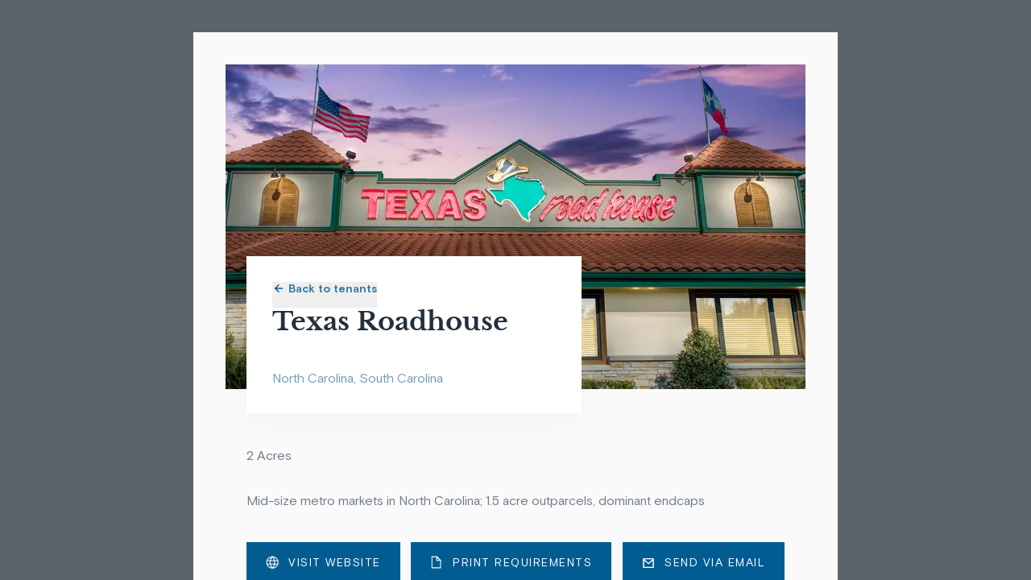

--- FILE ---
content_type: text/html; charset=UTF-8
request_url: https://katzretail.com/tenant/texas-roadhouse
body_size: 7677
content:
<!DOCTYPE html>
<html lang="en">

<head itemscope itemtype="http://schema.org/WebSite">
	<meta http-equiv="X-UA-Compatible" content="IE=edge" />
	<meta charset="utf-8" />
	<meta name="viewport" content="width=device-width, initial-scale=1, minimum-scale=1, viewport-fit=cover" />
	<meta name="referrer" content="origin-when-cross-origin" />
		<style>
		body [x-cloak] {
			display: none;
		}
	</style>
	<link rel="shortcut icon" href="https://katzretail.com/assets/images/favicon.ico?v=1" />
	<link rel="apple-touch-icon" href="https://katzretail.com/assets/images/apple-touch-icon-precomposed.png?v=1" />
	<link rel="stylesheet" href="https://katzretail.com/assets/css/main.css?id=7f0c3519b9ef1e893144" />
<title>Texas Roadhouse | Katz &amp; Associates</title>
<script>window.dataLayer = window.dataLayer || [];
function gtag(){dataLayer.push(arguments)};
gtag('js', new Date());
gtag('config', 'G-Z1L3R3KCDX', {'send_page_view': true,'anonymize_ip': false,'link_attribution': false,'allow_display_features': false});
</script><meta name="generator" content="SEOmatic">
<meta name="keywords" content="Texas Roadhouse">
<meta name="description" content="North Carolina, South Carolina">
<meta name="referrer" content="no-referrer-when-downgrade">
<meta name="robots" content="all">
<meta content="284193264927982" property="fb:profile_id">
<meta content="en_US" property="og:locale">
<meta content="Katz &amp; Associates" property="og:site_name">
<meta content="website" property="og:type">
<meta content="https://katzretail.com/tenant/texas-roadhouse" property="og:url">
<meta content="Texas Roadhouse" property="og:title">
<meta content="North Carolina, South Carolina" property="og:description">
<meta content="https://katz-associates.transforms.svdcdn.com/production/Texas-Roadhouse-Marketing-Picture.jpg?w=1200&amp;h=630&amp;q=82&amp;auto=format&amp;fit=clip&amp;dm=1613502681&amp;s=f093273e3ec730fccc2c52d87956b501" property="og:image">
<meta content="945" property="og:image:width">
<meta content="630" property="og:image:height">
<meta content="Texas Roadhouse" property="og:image:alt">
<meta content="https://www.instagram.com/KatzRetail/" property="og:see_also">
<meta content="https://www.youtube.com/channel/UCmvkaxGDVmDobBWZm9Kcx9A" property="og:see_also">
<meta content="https://www.linkedin.com/company/katz-&amp;-associates-corporation/" property="og:see_also">
<meta content="https://www.facebook.com/KatzRetail" property="og:see_also">
<meta content="https://twitter.com/KatzRetail" property="og:see_also">
<meta name="twitter:card" content="summary_large_image">
<meta name="twitter:site" content="@KatzRetail">
<meta name="twitter:creator" content="@KatzRetail">
<meta name="twitter:title" content="Texas Roadhouse">
<meta name="twitter:description" content="North Carolina, South Carolina">
<meta name="twitter:image" content="https://katz-associates.transforms.svdcdn.com/production/Texas-Roadhouse-Marketing-Picture.jpg?w=800&amp;h=418&amp;q=82&amp;auto=format&amp;fit=clip&amp;dm=1613502681&amp;s=913ceaf92bf60ae60f60227eb990fe08">
<meta name="twitter:image:width" content="627">
<meta name="twitter:image:height" content="418">
<meta name="twitter:image:alt" content="Texas Roadhouse">
<link href="https://katzretail.com/tenant/texas-roadhouse" rel="canonical">
<link href="https://katzretail.com/" rel="home">
<link type="text/plain" href="https://katzretail.com/humans.txt" rel="author">
<link href="https://katzretail.com/cpresources/4568679/formie-theme.css?v=1769011844" rel="stylesheet"></head>

<body class="relative"><script async src="https://www.googletagmanager.com/gtag/js?id=G-Z1L3R3KCDX"></script>

	
<div class="print:bg-transparent bg-blue-900 bg-opacity-75 print:py-0 py-10 print:px-0 px-4 md:px-10 z-30 top-0 bottom-0 left-0 right-0 fixed w-full h-full flex print:flex justify-center items-start overflow-auto"
    data-tenant-popup @click="closePopup($event)">
    <div class="print:h-full max-w-full flex justify-center my-auto w-full">
        <div class="print:h-full tenant-popup" x-on:click.stop>
            <div class="bg-black tenant-popup__image print:h-403px">
                                                <img class="lazyload object-cover w-full h-full opacity-100" data-src="https://katz-associates.transforms.svdcdn.com/production/Texas-Roadhouse-Marketing-Picture.jpg?w=720&amp;h=403&amp;auto=compress%2Cformat&amp;fit=crop&amp;dm=1613502681&amp;s=72d7273796e1354318adc2c9269fe96c" />
                            </div>
            
            <div class="print:px-26px lg:px-26px md:px-6 px-2">
                <div class="print:w-8/12 tenant-card box-shadow">
                    <button class="print:hidden text-blue-600 font-bold pb-4 text-14 leading-tightest flex items-center"
                        @click="closePopup($event)">
                        <svg class="sprite flex-shrink-0 h-3 w-3 md:h-4 md:w-4 md:mr-1 -mt-1 md:mt-0 inline" aria-hidden="true"><use href="https://katzretail.com/assets/sprite.svg?id=5da29afc2664ab9a6abd#arrow-l" xlink:href="https://katzretail.com/assets/sprite.svg?id=5da29afc2664ab9a6abd#arrow-l"></use></svg>
                        <span>Back to tenants</span>
                    </button>
                    <h2 class="md:text-32 text-24 text-blue-900 header-ff pb-4  font-bold leading-tightest">
                        Texas Roadhouse</h2>

                    <div class="text-grey-600 md:pb-6 pb-4 font-bold md:text-16 text-14 leading-tighter">
                                            </div>
                    <div class="text-blue-400 md:text-16 text-14">
                                                North Carolina,                                                 South Carolina                                            </div>
                                    </div>
                <div class="md:mt-10 mt-8 pb-2 text-grey-600 md:text-16 text-14"><p>2 Acres</p>
<p>Mid-size metro markets in North Carolina; 1.5 acre outparcels, dominant endcaps</p></div>
                <div
                    class="print:hidden flex flex-row lg:flex-no-wrap flex-wrap lg:justify-between justify-center md:mb-10">
                    <a class="btn lg:px-6 text-14 lg:w-auto w-full lg:flex block text-center lg:mb-0 mb-6 "
                        href="https://www.texasroadhouse.com/" target="_blank">
                        <svg class="sprite flex-shrink-0 h-4 w-4 inline mr-3" aria-hidden="true"><use href="https://katzretail.com/assets/sprite.svg?id=5da29afc2664ab9a6abd#globe" xlink:href="https://katzretail.com/assets/sprite.svg?id=5da29afc2664ab9a6abd#globe"></use></svg>
                        Visit Website
                    </a>
                    
                    <button class="btn lg:px-6 text-14 lg:w-auto w-full lg:flex block text-center lg:mb-0 mb-6"
                        @click="window.print()">
                        <svg class="sprite flex-shrink-0 h-4 w-4 inline mr-3" aria-hidden="true"><use href="https://katzretail.com/assets/sprite.svg?id=5da29afc2664ab9a6abd#file" xlink:href="https://katzretail.com/assets/sprite.svg?id=5da29afc2664ab9a6abd#file"></use></svg>
                        Print requirements
                    </button>
                                        <button class="btn lg:px-6 text-14 lg:w-auto w-full lg:flex block text-center lg:mb-0 mb-8"
                        x-bind:class="{'btn--grey': showForm}" @click="openForm()">
                        <svg class="sprite flex-shrink-0 h-4 w-4 inline mr-3 white-icon" aria-hidden="true"><use href="https://katzretail.com/assets/sprite.svg?id=5da29afc2664ab9a6abd#envelope" xlink:href="https://katzretail.com/assets/sprite.svg?id=5da29afc2664ab9a6abd#envelope"></use></svg>
                        Send via email
                    </button>
                </div>
                <div class="mb-10 bg-white md:py-12 md:px-16 py-10 px-6 box-shadow tenant-form" action=""
                  x-bind:style="`z-index: ${!showForm ? '-30': '30'}; opacity: ${!showForm ? '0': '100'}; height: ${!showForm ? '0': 'auto'};`"
                  x-cloak
                 >
                                        
<div class="fui-i"><form  id="formie-form-655469710777d8aef" class="fui-form fui-labels-above-input" method="post" enctype="multipart/form-data" accept-charset="utf-8" data-submit-method="ajax" data-submit-action="message" data-config="{&quot;formHashId&quot;:&quot;formie-form-655469710777d8aef&quot;,&quot;formId&quot;:6554,&quot;formHandle&quot;:&quot;sendTenant&quot;,&quot;registeredJs&quot;:[{&quot;src&quot;:&quot;https:\/\/katzretail.com\/cpresources\/47d25146\/recaptcha-v3.js?v=1769011843&quot;,&quot;module&quot;:&quot;FormieRecaptchaV3&quot;,&quot;settings&quot;:{&quot;siteKey&quot;:&quot;6Lfv7rcoAAAAAJ898OsjyhBA5LZ_l6AJ1eQzHtxg&quot;,&quot;formId&quot;:&quot;formie-form-655469710777d8aef&quot;,&quot;theme&quot;:&quot;light&quot;,&quot;size&quot;:&quot;normal&quot;,&quot;badge&quot;:&quot;bottomright&quot;,&quot;language&quot;:&quot;en&quot;,&quot;submitMethod&quot;:&quot;ajax&quot;,&quot;hasMultiplePages&quot;:false,&quot;enterpriseType&quot;:&quot;score&quot;}}],&quot;settings&quot;:{&quot;submitMethod&quot;:&quot;ajax&quot;,&quot;submitActionMessage&quot;:&quot;Message sent successfully!&quot;,&quot;submitActionMessageTimeout&quot;:&quot;&quot;,&quot;submitActionMessagePosition&quot;:&quot;top-form&quot;,&quot;submitActionFormHide&quot;:&quot;1&quot;,&quot;submitAction&quot;:&quot;message&quot;,&quot;submitActionTab&quot;:null,&quot;errorMessage&quot;:&quot;Couldn’t save submission due to errors.&quot;,&quot;errorMessagePosition&quot;:&quot;top-form&quot;,&quot;loadingIndicator&quot;:&quot;&quot;,&quot;loadingIndicatorText&quot;:&quot;&quot;,&quot;validationOnSubmit&quot;:&quot;1&quot;,&quot;validationOnFocus&quot;:&quot;&quot;,&quot;scrollToTop&quot;:true,&quot;hasMultiplePages&quot;:false,&quot;pages&quot;:[{&quot;settings&quot;:{&quot;submitButtonLabel&quot;:&quot;Send Tenant&quot;,&quot;backButtonLabel&quot;:&quot;Back&quot;,&quot;showBackButton&quot;:false,&quot;buttonsPosition&quot;:&quot;left&quot;,&quot;cssClasses&quot;:&quot;submit-button mt-2&quot;,&quot;containerAttributes&quot;:[],&quot;inputAttributes&quot;:[],&quot;enableNextButtonConditions&quot;:false,&quot;nextButtonConditions&quot;:[],&quot;enablePageConditions&quot;:false,&quot;pageConditions&quot;:[],&quot;enableJsEvents&quot;:false,&quot;jsGtmEventOptions&quot;:[]},&quot;id&quot;:381,&quot;layoutId&quot;:56,&quot;name&quot;:&quot;Page 1&quot;,&quot;elements&quot;:[{&quot;width&quot;:100,&quot;label&quot;:null,&quot;instructions&quot;:null,&quot;tip&quot;:null,&quot;warning&quot;:null,&quot;required&quot;:1,&quot;fieldUid&quot;:&quot;9fa481ea-70e8-4ff0-a15c-47afc915b5b0&quot;},{&quot;width&quot;:100,&quot;label&quot;:null,&quot;instructions&quot;:null,&quot;tip&quot;:null,&quot;warning&quot;:null,&quot;required&quot;:1,&quot;fieldUid&quot;:&quot;ab5b279d-950f-4e0b-b2b0-3ecd3abc7cb0&quot;},{&quot;width&quot;:100,&quot;label&quot;:null,&quot;instructions&quot;:null,&quot;tip&quot;:null,&quot;warning&quot;:null,&quot;required&quot;:1,&quot;fieldUid&quot;:&quot;4dd3d1b7-e020-48fa-95ba-88b4e5871587&quot;},{&quot;width&quot;:100,&quot;label&quot;:null,&quot;instructions&quot;:null,&quot;tip&quot;:null,&quot;warning&quot;:null,&quot;required&quot;:0,&quot;fieldUid&quot;:&quot;0eb914ca-ba7e-45c6-8590-96c415e4a36b&quot;},{&quot;width&quot;:100,&quot;label&quot;:null,&quot;instructions&quot;:null,&quot;tip&quot;:null,&quot;warning&quot;:null,&quot;required&quot;:0,&quot;fieldUid&quot;:&quot;f11a118b-8805-45c9-9432-b9b26b1d6c7d&quot;},{&quot;width&quot;:100,&quot;label&quot;:null,&quot;instructions&quot;:null,&quot;tip&quot;:null,&quot;warning&quot;:null,&quot;required&quot;:0,&quot;fieldUid&quot;:&quot;847a7b97-b43e-4eb7-9742-dc2ff6086068&quot;},{&quot;width&quot;:100,&quot;label&quot;:null,&quot;instructions&quot;:null,&quot;tip&quot;:null,&quot;warning&quot;:null,&quot;required&quot;:0,&quot;fieldUid&quot;:&quot;42b8203b-615f-4b69-882b-555c47eb0aab&quot;},{&quot;width&quot;:100,&quot;label&quot;:null,&quot;instructions&quot;:null,&quot;tip&quot;:null,&quot;warning&quot;:null,&quot;required&quot;:0,&quot;fieldUid&quot;:&quot;a7770079-7455-46ab-bcfb-aa5cb2688ceb&quot;},{&quot;width&quot;:100,&quot;label&quot;:null,&quot;instructions&quot;:null,&quot;tip&quot;:null,&quot;warning&quot;:null,&quot;required&quot;:0,&quot;fieldUid&quot;:&quot;946a2c3e-645c-41eb-801c-28b489e5bd38&quot;},{&quot;width&quot;:100,&quot;label&quot;:null,&quot;instructions&quot;:null,&quot;tip&quot;:null,&quot;warning&quot;:null,&quot;required&quot;:0,&quot;fieldUid&quot;:&quot;2a083ab0-bbd1-4aef-94c1-5b07fdd22145&quot;}],&quot;sortOrder&quot;:0,&quot;uid&quot;:&quot;8003e501-dc1f-48de-94b2-c99cad7d536a&quot;}],&quot;redirectUrl&quot;:&quot;&quot;,&quot;currentPageId&quot;:381,&quot;outputJsTheme&quot;:true,&quot;enableUnloadWarning&quot;:true,&quot;ajaxTimeout&quot;:10}}"><input type="hidden" name="CRAFT_CSRF_TOKEN" value="e1HEhG2Ha5Cg6X6Onvlm75kNUCJ2JZ73Hu-Hzb35BG8c0DXb78I8sCNn8Os62Dzo87My4s2rE4nvWSlAD2rGjX-s6IrxrHwwfZJBuIOUS9M=" autocomplete="off"><input type="hidden" name="action" value="formie/submissions/submit"><input type="hidden" name="handle" value="sendTenant"><input type="hidden" name="siteId" value="1"><div class="fui-form-container"><div id="formie-form-655469710777d8aef-p-381" class="fui-page" data-index="0" data-id="381"><div class="fui-page-container"><div class="fui-row fui-page-row"><div id="fields-formie-form-655469710777d8aef-your-email-wrap" class="fui-field fui-page-field fui-type-email-address fui-label-above-input fui-subfield-label-above-input fui-instructions-below-input fui-field-required fui-text-input-field border-solid border-grey-400" data-field-handle="yourEmail" data-field-type="email-address"><div class="fui-field-container"><label id="fields-formie-form-655469710777d8aef-your-email-label" class="fui-label" for="fields-formie-form-655469710777d8aef-your-email">Your Email&nbsp;<span class="fui-required">*</span></label><div class="fui-input-container"><input  type="email" id="fields-formie-form-655469710777d8aef-your-email" class="fui-input" name="fields[yourEmail]" value="" placeholder="Your Email" autocomplete="email" required data-fui-id="send-tenant-your-email" data-fui-message="" aria-required="true" /></div></div></div></div><div class="fui-row fui-page-row"><div id="fields-formie-form-655469710777d8aef-your-name-wrap" class="fui-field fui-page-field fui-type-name fui-label-above-input fui-subfield-label-above-input fui-instructions-below-input fui-field-required fui-text-input-field" data-field-handle="yourName" data-field-type="name"><div class="fui-field-container"><label id="fields-formie-form-655469710777d8aef-your-name-label" class="fui-label" for="fields-formie-form-655469710777d8aef-your-name">Your Name&nbsp;<span class="fui-required">*</span></label><div class="fui-input-container"><input  type="text" id="fields-formie-form-655469710777d8aef-your-name" class="fui-input" name="fields[yourName]" value="" placeholder="Your Name" autocomplete="name" required data-fui-id="send-tenant-your-name" data-fui-message="" aria-required="true" /></div></div></div></div><div class="fui-row fui-page-row"><div id="fields-formie-form-655469710777d8aef-recipient-s-email-wrap" class="fui-field fui-page-field fui-type-email-address fui-label-above-input fui-subfield-label-above-input fui-instructions-below-input fui-field-required fui-text-input-field" data-field-handle="recipientSEmail" data-field-type="email-address"><div class="fui-field-container"><label id="fields-formie-form-655469710777d8aef-recipient-s-email-label" class="fui-label" for="fields-formie-form-655469710777d8aef-recipient-s-email">Recipient's Email&nbsp;<span class="fui-required">*</span></label><div class="fui-input-container"><input  type="email" id="fields-formie-form-655469710777d8aef-recipient-s-email" class="fui-input" name="fields[recipientSEmail]" value="" placeholder="Recipient&#039;s Email" autocomplete="email" required data-fui-id="send-tenant-recipient-s-email" data-fui-message="" aria-required="true" /></div></div></div></div><div class="fui-row fui-page-row"><div id="fields-formie-form-655469710777d8aef-message-to-recipient-wrap" class="fui-field fui-page-field fui-type-multi-line-text fui-label-above-input fui-subfield-label-above-input fui-instructions-below-input" data-field-handle="messageToRecipient" data-field-type="multi-line-text"><div class="fui-field-container"><label id="fields-formie-form-655469710777d8aef-message-to-recipient-label" class="fui-label" for="fields-formie-form-655469710777d8aef-message-to-recipient">Message to recipient</label><div class="fui-input-container"><textarea  id="fields-formie-form-655469710777d8aef-message-to-recipient" class="fui-input" name="fields[messageToRecipient]" placeholder="Message to recipient" data-fui-id="send-tenant-message-to-recipient" data-fui-message="" aria-required="false"></textarea></div></div></div></div><div class="fui-row fui-page-row fui-row-empty"><div id="fields-formie-form-655469710777d8aef-tenant-name-wrap" class="fui-field fui-page-field fui-type-hidden-field fui-label-hidden fui-subfield-label-hidden fui-instructions-below-input fui-hidden" data-field-handle="tenantName" data-field-type="hidden-field"><div class="fui-field-container"><div class="fui-input-container"><input  type="hidden" id="fields-formie-form-655469710777d8aef-tenant-name" name="fields[tenantName]" value="Texas Roadhouse" data-fui-id="send-tenant-tenant-name" /></div></div></div></div><div class="fui-row fui-page-row fui-row-empty"><div id="fields-formie-form-655469710777d8aef-tenant-size-wrap" class="fui-field fui-page-field fui-type-hidden-field fui-label-hidden fui-subfield-label-hidden fui-instructions-below-input fui-hidden" data-field-handle="tenantSize" data-field-type="hidden-field"><div class="fui-field-container"><div class="fui-input-container"><input  type="hidden" id="fields-formie-form-655469710777d8aef-tenant-size" name="fields[tenantSize]" value="0 - 0" data-fui-id="send-tenant-tenant-size" /></div></div></div></div><div class="fui-row fui-page-row fui-row-empty"><div id="fields-formie-form-655469710777d8aef-locations-wrap" class="fui-field fui-page-field fui-type-hidden-field fui-label-hidden fui-subfield-label-hidden fui-instructions-below-input fui-hidden" data-field-handle="locations" data-field-type="hidden-field"><div class="fui-field-container"><div class="fui-input-container"><input  type="hidden" id="fields-formie-form-655469710777d8aef-locations" name="fields[locations]" value="North Carolina, South Carolina" data-fui-id="send-tenant-locations" /></div></div></div></div><div class="fui-row fui-page-row fui-row-empty"><div id="fields-formie-form-655469710777d8aef-tenant-img-wrap" class="fui-field fui-page-field fui-type-hidden-field fui-label-hidden fui-subfield-label-hidden fui-instructions-below-input fui-hidden" data-field-handle="tenantImg" data-field-type="hidden-field"><div class="fui-field-container"><div class="fui-input-container"><input  type="hidden" id="fields-formie-form-655469710777d8aef-tenant-img" name="fields[tenantImg]" value="https://katz-associates.transforms.svdcdn.com/production/Texas-Roadhouse-Marketing-Picture.jpg?w=720&amp;h=403&amp;auto=compress%2Cformat&amp;fit=crop&amp;dm=1613502681&amp;s=72d7273796e1354318adc2c9269fe96c" data-fui-id="send-tenant-tenant-img" /></div></div></div></div><div class="fui-row fui-page-row fui-row-empty"><div id="fields-formie-form-655469710777d8aef-brochure-wrap" class="fui-field fui-page-field fui-type-hidden-field fui-label-hidden fui-subfield-label-hidden fui-instructions-below-input fui-hidden" data-field-handle="brochure" data-field-type="hidden-field"><div class="fui-field-container"><div class="fui-input-container"><input  type="hidden" id="fields-formie-form-655469710777d8aef-brochure" name="fields[brochure]" data-fui-id="send-tenant-brochure" /></div></div></div></div><div class="fui-row fui-page-row fui-row-empty"><div id="fields-formie-form-655469710777d8aef-tenant-url-wrap" class="fui-field fui-page-field fui-type-hidden-field fui-label-hidden fui-subfield-label-hidden fui-instructions-below-input fui-hidden" data-field-handle="tenantUrl" data-field-type="hidden-field"><div class="fui-field-container"><div class="fui-input-container"><input  type="hidden" id="fields-formie-form-655469710777d8aef-tenant-url" name="fields[tenantUrl]" value="https://katzretail.com/tenant/texas-roadhouse" data-fui-id="send-tenant-tenant-url" /></div></div></div></div></div><div class="formie-recaptcha-placeholder"></div><div  class="fui-btn-container fui-btn-left submit-button mt-2"><button type="submit" class="fui-btn fui-submit">Send Tenant</button></div></div><script>
	window.dynamicForms = window.dynamicForms || []
	window.dynamicForms.push({
		parent: document.currentScript.parentElement,
		fields: [{
					handle: 'tenantName',
					name: 'Hidden Field',
					type: 'custom',},{
					handle: 'tenantSize',
					name: 'Hidden Field',
					type: 'custom',},{
					handle: 'locations',
					name: 'Hidden Field',
					type: 'custom',},{
					handle: 'tenantImg',
					name: 'Hidden Field',
					type: 'custom',},{
					handle: 'brochure',
					name: 'Hidden Field',
					type: 'custom',},{
					handle: 'tenantUrl',
					name: 'Hidden Field',
					type: 'custom',},]
	})
</script></div></form></div>
                    <template x-if="formSubmitted">
                      <button class="btn px-12 md:w-auto w-full flex justify-center mx-auto" @click="closePopup()">
                          Back to Tenants
                      </button>
                    </template>
                </div>
                <hr class="md:pb-10 pb-8 border-grey-400">
                <h3 class="font-bold md:pb-4 pb-6 text-blue-900">Contact</h3>
                <div class="flex flex-row flex-wrap -mx-2 -my-2 tenant-popup__contacts">
                    
                    <div class="print:w-1/2 lg:w-1/2 w-full px-2 py-2">
                        <a href="https://katzretail.com/team/julie-gardner" aria-label="Julie Gardner">
  <div class="bg-white py-4 pl-6 box-shadow">
    <div class="flex flex-row pb-3">
      <div class="w-44px h-48px mr-4 bg-black">
                                <img class="lazyload team-member-img"  data-src="https://katz-associates.transforms.svdcdn.com/production/team/Julie-Gardner.jpg?w=88&amp;h=96&amp;auto=compress%2Cformat&amp;fit=crop&amp;dm=1724096294&amp;s=13777f4c8e2db6e416e3a5767b47e085" alt="">
              </div>
      <div class="flex-auto">
        <div class="font-bold text-blue-900 leading-none md:mb-2 mb-2 md:pt-1 pt-1">Julie Gardner</div>
        <div class="text-grey-600 leading-none text-14 md:text-16">Principal</div>
      </div>
    </div>
    <div>
            
      <div class="mb-1">
        <a class="text-blue-400 leading-none" href="tel:1-704-602-9350">
          <svg class="sprite flex-shrink-0 h-14px w-14px mr-1 inline" aria-hidden="true"><use href="https://katzretail.com/assets/sprite.svg?id=5da29afc2664ab9a6abd#phone-grey" xlink:href="https://katzretail.com/assets/sprite.svg?id=5da29afc2664ab9a6abd#phone-grey"></use></svg>
          <span class="leading-none">(704) 602-9350</span>
        </a>
      </div>
                  <div class="">
        <a class="text-blue-400 leading-none" href="mailto:JulieGardner@katzretail.com">
          <svg class="sprite flex-shrink-0 h-14px w-14px mr-1 inline" aria-hidden="true"><use href="https://katzretail.com/assets/sprite.svg?id=5da29afc2664ab9a6abd#envelope-grey" xlink:href="https://katzretail.com/assets/sprite.svg?id=5da29afc2664ab9a6abd#envelope-grey"></use></svg>
          <span class="leading-none">juliegardner@katzretail.com</span>
        </a>
      </div>
          </div>
  </div>
</a>                    </div>
                                    </div>
            </div>
        </div>
    </div>
</div>
	<script type="module" src="https://cdn.jsdelivr.net/gh/alpinejs/alpine@v2.5.0/dist/alpine.min.js"></script>
	<script nomodule src="https://cdn.jsdelivr.net/gh/alpinejs/alpine@v2.5.0/dist/alpine-ie11.min.js" defer></script>
	<script src="https://katzretail.com/assets/js/main.js?id=4b06fc8d6d50a015e6eb"></script>
<script type="application/ld+json">{"@context":"http://schema.org","@graph":[{"@type":"WebPage","author":{"@id":"katzretail.com#identity"},"copyrightHolder":{"@id":"katzretail.com#identity"},"copyrightYear":"2021","creator":{"@id":"katzretail.com#creator"},"dateCreated":"2021-01-06T08:20:42-08:00","dateModified":"2025-05-14T09:00:24-07:00","datePublished":"2021-01-06T08:20:00-08:00","description":"North Carolina, South Carolina","headline":"Texas Roadhouse","image":{"@type":"ImageObject","url":"https://katz-associates.transforms.svdcdn.com/production/Texas-Roadhouse-Marketing-Picture.jpg?w=1200&h=630&q=82&auto=format&fit=clip&dm=1613502681&s=f093273e3ec730fccc2c52d87956b501"},"inLanguage":"en-us","mainEntityOfPage":"https://katzretail.com/tenant/texas-roadhouse","name":"Texas Roadhouse","publisher":{"@id":"katzretail.com#creator"},"url":"https://katzretail.com/tenant/texas-roadhouse"},{"@id":"katzretail.com#identity","@type":"LocalBusiness","address":{"@type":"PostalAddress","addressCountry":"United States","addressLocality":"Englewood Cliffs","addressRegion":"New Jersey","postalCode":"07632","streetAddress":"920 Sylvan Avenue"},"alternateName":"Katz Retail","description":"Industry-leading boutique retail real estate brokerage and advisory firm representing tenants & landlords across the eastern United States for 25 years.","duns":"Katz & Associates","email":"realestate@katzretail.com","founder":"Katz & Associates","foundingDate":"Katz & Associates","foundingLocation":"Katz & Associates","geo":{"@type":"GeoCoordinates","latitude":"40.89801200523584","longitude":"-73.94097168177817"},"image":{"@type":"ImageObject","height":"650","url":"https://d7f9ubm5oz1nc.cloudfront.net/uploads/Katz-Facebook-Corporate-Banner.png?mtime=20210205110133&focal=none","width":"1708"},"logo":{"@type":"ImageObject","height":"60","url":"https://katz-associates.transforms.svdcdn.com/production/Katz-Facebook-Corporate-Banner.png?w=600&h=60&q=82&fm=png&fit=clip&dm=1612551692&s=b8dd794d5284c48bfee785f183a8e579","width":"158"},"name":"Katz & Associates","priceRange":"$","sameAs":["https://twitter.com/KatzRetail","https://www.facebook.com/KatzRetail","https://www.linkedin.com/company/katz-&-associates-corporation/","https://www.youtube.com/channel/UCmvkaxGDVmDobBWZm9Kcx9A","https://www.instagram.com/KatzRetail/"],"telephone":"2017318511","url":"https://katzretail.com/katzretail.com"},{"@id":"#creator","@type":"Organization"},{"@type":"BreadcrumbList","description":"Breadcrumbs list","itemListElement":[{"@type":"ListItem","item":"https://katzretail.com/","name":"Homepage","position":1},{"@type":"ListItem","item":"https://katzretail.com/tenant/texas-roadhouse","name":"Texas Roadhouse","position":2}],"name":"Breadcrumbs"}]}</script><script src="https://katzretail.com/cpresources/45ee8d00/formie.js?v=1769011844" defer></script>
<script src="https://katzretail.com/cpresources/d18e7594/cache-helper.js?v=1769011780"></script>
<script>window.FormieTranslations={"File {filename} must be smaller than {filesize} MB.":"File {filename} must be smaller than {filesize} MB.","File must be smaller than {filesize} MB.":"File must be smaller than {filesize} MB.","File must be larger than {filesize} MB.":"File must be larger than {filesize} MB.","Choose up to {files} files.":"Choose up to {files} files.","{num} characters left":"{num} characters left","{num} words left":"{num} words left","This field is required.":"This field is required.","Please select a value.":"Please select a value.","Please select at least one value.":"Please select at least one value.","Please fill out this field.":"Please fill out this field.","Please enter a valid email address.":"Please enter a valid email address.","Please enter a URL.":"Please enter a URL.","Please enter a number":"Please enter a number","Please match the following format: #rrggbb":"Please match the following format: #rrggbb","Please use the YYYY-MM-DD format":"Please use the YYYY-MM-DD format","Please use the 24-hour time format. Ex. 23:00":"Please use the 24-hour time format. Ex. 23:00","Please use the YYYY-MM format":"Please use the YYYY-MM format","Please match the requested format.":"Please match the requested format.","Please select a value that is no more than {max}.":"Please select a value that is no more than {max}.","Please select a value that is no less than {min}.":"Please select a value that is no less than {min}.","Please shorten this text to no more than {maxLength} characters. You are currently using {length} characters.":"Please shorten this text to no more than {maxLength} characters. You are currently using {length} characters.","Please lengthen this text to {minLength} characters or more. You are currently using {length} characters.":"Please lengthen this text to {minLength} characters or more. You are currently using {length} characters.","There was an error with this field.":"There was an error with this field.","Unable to parse response `{e}`.":"Unable to parse response `{e}`.","Are you sure you want to leave?":"Are you sure you want to leave?","The request timed out.":"The request timed out.","The request encountered a network error. Please try again.":"The request encountered a network error. Please try again.","Invalid number":"Invalid number","Invalid country code":"Invalid country code","Too short":"Too short","Too long":"Too long"};</script></body>

</html>

--- FILE ---
content_type: image/svg+xml
request_url: https://katzretail.com/assets/sprite.svg?id=5da29afc2664ab9a6abd
body_size: 8655
content:
<svg xmlns="http://www.w3.org/2000/svg"><symbol id="arrow-l" viewBox="0 0 16 16"><title>Group</title><g fill="none" fill-rule="evenodd"><path d="M0 0h16v16H0z"/><path fill="#015D91" fill-rule="nonzero" d="M5.219 7.333h8.114v1.334H5.22l3.576 3.576-.943.942L2.667 8l5.185-5.185.943.942z"/></g></symbol><symbol id="arrow-r" viewBox="0 0 17 9"><title>arrow-r</title><path d="M13.003.822l.057.046 3.742 3.743a.32.32 0 01.046.394l-.046.058-3.742 3.743a.32.32 0 01-.498-.394l.046-.058 3.228-3.231H1.05a.32.32 0 01-.073-.63l.073-.01h14.72L12.608 1.32a.32.32 0 01-.046-.395l.046-.057a.32.32 0 01.395-.046z" fill="currentColor"/></symbol><symbol id="button-next" viewBox="0 0 49 48"><title>Group 7</title><g fill="none" fill-rule="evenodd"><rect x=".5" y=".5" width="48" height="47" rx="23.5" fill="#FFF" stroke="#F6F4F4"/><path d="M22 18l6 6-6 6h0" stroke="#015D91" stroke-linecap="square" stroke-width="2"/></g></symbol><symbol id="button-prev" viewBox="0 0 49 48"><title>Group 7</title><g fill="none" fill-rule="evenodd"><rect x=".5" y=".5" width="48" height="47" rx="23.5" fill="#FFF" stroke="#F6F4F4" transform="matrix(-1 0 0 1 49 0)"/><path d="M27 18l-6 6 6 6h0" stroke="#015D91" stroke-linecap="square" stroke-width="2"/></g></symbol><symbol id="chev-d" viewBox="0 0 7 4"><title>chev-d</title><path d="M3.419 3.978a.48.48 0 00.326-.152L6.52.914a.543.543 0 00-.002-.742L6.502.154a.486.486 0 00-.708-.002l-2.47 2.593L.87.173a.485.485 0 00-.707.001L.147.192a.546.546 0 00-.002.742l2.777 2.914c.134.14.327.184.497.13z" fill="currentColor" fill-rule="evenodd"/></symbol><symbol id="chev-l" viewBox="0 0 4 7"><title>chev-l</title><path d="M0 3.6c0 .1 0 .2.2.3L3 7c.2.2.5.2.7 0 .2-.3.3-.6 0-.8L1.3 3.5 3.8.9c.2-.2.2-.5 0-.7a.5.5 0 00-.7 0L0 3v.5z" fill="currentColor"/></symbol><symbol id="chev-up" viewBox="0 0 12 8"><title>Path</title><path d="M10 6L6 2 2 6h0" stroke="#23303D" stroke-width="1.6" fill="none" fill-rule="evenodd" stroke-linecap="square"/></symbol><symbol fill="none" id="chevron" viewBox="0 0 11 18"><title>chevron</title><path stroke="currentColor" stroke-width="2" d="M10 17L2 9l8-8"/></symbol><symbol id="clear" viewBox="0 0 17 17"><title>Group</title><path d="M8.619 16.238A7.619 7.619 0 108.619 1a7.619 7.619 0 000 15.238zm2.286-9.905l-4.572 4.572m0-4.572l4.572 4.572" stroke="#D7DBE0" stroke-width="1.3" fill="none" fill-rule="evenodd" stroke-linecap="square"/></symbol><symbol id="clock" viewBox="0 0 18 18"><title>clock</title><path d="M9 18A9 9 0 119.001-.001 9 9 0 019 18zm.849-13.102c0-.958-1.45-.958-1.45 0v3.59H4.81c-.958 0-.958 1.45 0 1.45h4.32c.226 0 .398-.08.518-.203a.7.7 0 00.202-.516v-.006zM9 16.17A7.17 7.17 0 109 1.83a7.17 7.17 0 100 14.34z" fill="currentColor" fill-rule="evenodd"/></symbol><symbol id="cross-grey" viewBox="0 0 18 18"><title>hamburger</title><path d="M1 17L17 1m0 16L1 1" stroke="#B1B9C0" stroke-width="1.113" fill="none" fill-rule="evenodd" stroke-linecap="square"/></symbol><symbol id="cross" viewBox="0 0 12 12"><title>cross</title><path d="M6.824 6L12 11.176l-.824.824L6 6.824.824 11.999 0 11.175 5.176 6 .001.824.825 0 6 5.176 11.176 0 12 .824z" fill="currentColor" fill-rule="evenodd"/></symbol><symbol id="down-arrow" viewBox="0 0 6 4"><title>down-arrow</title><path d="M3.28 3.888l2.583-2.522a.401.401 0 00-.28-.688H.417a.401.401 0 00-.28.688L2.72 3.888a.401.401 0 00.56 0z" fill="currentColor"/></symbol><symbol id="envelope-blue-4" viewBox="0 0 16 16"><title>Group</title><g fill="none" fill-rule="evenodd"><path d="M0 0h16v16H0z"/><path d="M2 2h12c.368 0 .667.298.667.667v10.666A.667.667 0 0114 14H2a.667.667 0 01-.667-.667V2.667C1.333 2.298 1.632 2 2 2zm11.333 2.825L8.048 9.56 2.667 4.81v7.856h10.666V4.825zM3.007 3.333l5.034 4.442L13 3.333H3.007z" fill="#709CB6" fill-rule="nonzero"/></g></symbol><symbol id="envelope-grey" viewBox="0 0 16 16"><title>Group</title><g fill="none" fill-rule="evenodd"><path d="M0 0h16v16H0z"/><path d="M2 2h12c.368 0 .667.298.667.667v10.666A.667.667 0 0114 14H2a.667.667 0 01-.667-.667V2.667C1.333 2.298 1.632 2 2 2zm11.333 2.825L8.048 9.56 2.667 4.81v7.856h10.666V4.825zM3.007 3.333l5.034 4.442L13 3.333H3.007z" fill="#B1B9C0" fill-rule="nonzero"/></g></symbol><symbol id="envelope-white" viewBox="0 0 16 16"><title>Group</title><g fill="none" fill-rule="evenodd"><path d="M0 0h16v16H0z"/><path d="M2 2h12c.368 0 .667.298.667.667v10.666A.667.667 0 0114 14H2a.667.667 0 01-.667-.667V2.667C1.333 2.298 1.632 2 2 2zm11.333 2.825L8.048 9.56 2.667 4.81v7.856h10.666V4.825zM3.007 3.333l5.034 4.442L13 3.333H3.007z" fill="#fff" fill-rule="nonzero"/></g></symbol><symbol id="envelope" viewBox="0 0 16 16"><title>Group</title><g fill="none" fill-rule="evenodd"><path d="M0 0h16v16H0z"/><path d="M2 3h12c.368 0 .667.298.667.667v10.666A.667.667 0 0114 15H2a.667.667 0 01-.667-.667V3.667C1.333 3.298 1.632 3 2 3zm11.333 2.825L8.048 10.56 2.667 5.81v7.856h10.666V5.825zM3.007 4.333l5.034 4.442L13 4.333H3.007z" fill="#015D91" fill-rule="nonzero"/></g></symbol><symbol id="facebook-w" viewBox="0 0 8 14"><title>Path</title><path d="M9.333 9H11l.667-2.667H9.333V5c0-.687 0-1.333 1.334-1.333h1v-2.24a18.778 18.778 0 00-1.905-.094c-1.81 0-3.095 1.105-3.095 3.134v1.866h-2V9h2v5.667h2.666V9z" transform="translate(-4 -1)" fill="#F4F7FA" fill-rule="nonzero"/></symbol><symbol id="facebook" viewBox="0 0 16 16"><title>Group</title><g fill="none" fill-rule="evenodd" opacity=".6"><path d="M0 0h16v16H0z"/><path d="M9.333 9H11l.667-2.667H9.333V5c0-.687 0-1.333 1.334-1.333h1v-2.24a18.778 18.778 0 00-1.905-.094c-1.81 0-3.095 1.105-3.095 3.134v1.866h-2V9h2v5.667h2.666V9z" fill="#fff" fill-rule="nonzero"/></g></symbol><symbol id="file" viewBox="0 0 11 14"><title>file</title><g stroke="#FFF" fill="none" fill-rule="evenodd"><path stroke-linecap="round" d="M5.333 0v4h4" transform="translate(.5 1)"/><path stroke-linecap="square" d="M5.333 0l4 4v8H0V0z" transform="translate(.5 1)"/></g></symbol><symbol id="filter-white" viewBox="0 0 15 10"><title>Filter</title><path d="M6.056 8.636h2.888M3.167 5h8.666M1 1.364h13" stroke="#fff" stroke-width="1.455" fill="none" fill-rule="evenodd" stroke-linecap="square"/></symbol><symbol id="filter" viewBox="0 0 15 10"><title>Filter</title><path d="M6.056 8.636h2.888M3.167 5h8.666M1 1.364h13" stroke="#23303D" stroke-width="1.455" fill="none" fill-rule="evenodd" stroke-linecap="square"/></symbol><symbol id="globe" viewBox="0 0 15 15"><title>language</title><g transform="translate(1 1)" stroke="#FFF" fill="none" fill-rule="evenodd"><circle stroke-linecap="square" cx="6.667" cy="6.667" r="6.667"/><path d="M6.667 13.333c1.777-1.616 2.666-3.838 2.666-6.666 0-2.829-.889-5.05-2.666-6.667C4.889 1.616 4 3.838 4 6.667c0 2.828.889 5.05 2.667 6.666z" stroke-linecap="round" stroke-linejoin="bevel"/><path d="M.333 4.667H13m-12.667 4H13" stroke-linecap="round"/></g></symbol><symbol id="google" viewBox="0 0 533.5 544.3"><title>google</title><path d="M533.5 278.4c0-18.5-1.5-37.1-4.7-55.3H272.1v104.8h147c-6.1 33.8-25.7 63.7-54.4 82.7v68h87.7c51.5-47.4 81.1-117.4 81.1-200.2z" fill="#4285f4"/><path d="M272.1 544.3c73.4 0 135.3-24.1 180.4-65.7l-87.7-68c-24.4 16.6-55.9 26-92.6 26-71 0-131.2-47.9-152.8-112.3H28.9v70.1c46.2 91.9 140.3 149.9 243.2 149.9z" fill="#34a853"/><path d="M119.3 324.3c-11.4-33.8-11.4-70.4 0-104.2V150H28.9c-38.6 76.9-38.6 167.5 0 244.4l90.4-70.1z" fill="#fbbc04"/><path d="M272.1 107.7c38.8-.6 76.3 14 104.4 40.8l77.7-77.7C405 24.6 339.7-.8 272.1 0 169.2 0 75.1 58 28.9 150l90.4 70.1c21.5-64.5 81.8-112.4 152.8-112.4z" fill="#ea4335"/></symbol><symbol id="hexagon" viewBox="0 0 276 318"><title>hexagon</title><path d="M275.332 79.697L138 .41.668 79.697v158.578L138 317.564l137.332-79.29zM138 1.563l136.332 78.712v157.422L138 316.409 1.667 237.697V80.275z" fill="currentColor"/></symbol><symbol id="instagram-w" viewBox="0 0 14 14"><title>Shape</title><path d="M8 1.333c1.811 0 2.037.007 2.748.04.71.034 1.193.145 1.619.31.44.17.81.399 1.181.769.339.333.601.736.769 1.181.164.425.276.909.31 1.619.031.71.04.937.04 2.748 0 1.811-.007 2.037-.04 2.748-.034.71-.146 1.193-.31 1.619-.167.445-.43.848-.769 1.181a3.277 3.277 0 01-1.181.769c-.425.164-.909.276-1.619.31-.71.031-.937.04-2.748.04-1.811 0-2.037-.007-2.748-.04-.71-.034-1.193-.146-1.619-.31a3.26 3.26 0 01-1.181-.769 3.27 3.27 0 01-.769-1.181c-.165-.425-.276-.909-.31-1.619-.031-.71-.04-.937-.04-2.748 0-1.811.007-2.037.04-2.748.034-.71.145-1.193.31-1.619.167-.445.43-.848.769-1.181.333-.34.736-.602 1.181-.769.426-.165.908-.276 1.619-.31.71-.031.937-.04 2.748-.04zm0 3.334a3.333 3.333 0 100 6.666 3.333 3.333 0 000-6.666zm4.333-.167a.833.833 0 10-1.666 0 .833.833 0 001.666 0zM8 6a2 2 0 110 4 2 2 0 010-4z" transform="translate(-1 -1)" fill="#F4F7FA" fill-rule="nonzero"/></symbol><symbol id="instagram" viewBox="0 0 16 16"><title>Group</title><g fill="none" fill-rule="evenodd" opacity=".6"><path d="M0 0h16v16H0z"/><path d="M8 1.333c1.811 0 2.037.007 2.748.04.71.034 1.193.145 1.619.31.44.17.81.399 1.181.769.339.333.601.736.769 1.181.164.425.276.909.31 1.619.031.71.04.937.04 2.748 0 1.811-.007 2.037-.04 2.748-.034.71-.146 1.193-.31 1.619-.167.445-.43.848-.769 1.181a3.277 3.277 0 01-1.181.769c-.425.164-.909.276-1.619.31-.71.031-.937.04-2.748.04-1.811 0-2.037-.007-2.748-.04-.71-.034-1.193-.146-1.619-.31a3.26 3.26 0 01-1.181-.769 3.27 3.27 0 01-.769-1.181c-.165-.425-.276-.909-.31-1.619-.031-.71-.04-.937-.04-2.748 0-1.811.007-2.037.04-2.748.034-.71.145-1.193.31-1.619.167-.445.43-.848.769-1.181.333-.34.736-.602 1.181-.769.426-.165.908-.276 1.619-.31.71-.031.937-.04 2.748-.04zm0 3.334a3.333 3.333 0 100 6.666 3.333 3.333 0 000-6.666zm4.333-.167a.833.833 0 10-1.666 0 .833.833 0 001.666 0zM8 6a2 2 0 110 4 2 2 0 010-4z" fill="#F4F7FA" fill-rule="nonzero"/></g></symbol><symbol id="linkedin-w" viewBox="0 0 14 12"><title>Shape</title><path d="M4.627 3.333a1.333 1.333 0 11-2.667-.001 1.333 1.333 0 012.667.001zm.04 2.32H2V14h2.667V5.653zm4.213 0H6.227V14h2.626V9.62c0-2.44 3.18-2.667 3.18 0V14h2.634V8.713c0-4.113-4.707-3.96-5.814-1.94l.027-1.12z" transform="translate(-1 -2)" fill="#F4F7FA" fill-rule="nonzero"/></symbol><symbol id="linkedin" viewBox="0 0 16 16"><title>Group</title><g fill="none" fill-rule="evenodd" opacity=".6"><path d="M0 0h16v16H0z"/><path d="M4.627 3.333a1.333 1.333 0 11-2.667-.001 1.333 1.333 0 012.667.001zm.04 2.32H2V14h2.667V5.653zm4.213 0H6.227V14h2.626V9.62c0-2.44 3.18-2.667 3.18 0V14h2.634V8.713c0-4.113-4.707-3.96-5.814-1.94l.027-1.12z" fill="#F4F7FA" fill-rule="nonzero"/></g></symbol><symbol id="logo" viewBox="0 0 284 31"><title>logo</title><path d="M283.14 0v1.46h-88.356v27.256h88.355v1.46H0v-1.46h87.615L97.645 1.46H0V0zM150.41 1.46h-17.986a8.708 8.708 0 011.827 1.381c2.98 2.979 2.972 7.362 2.964 11.23l-.001.6.001.6c.008 3.97.017 8.912-2.964 11.892a8.769 8.769 0 01-2.136 1.553h8.266zm8.263 21.832H146.1l-1.92 5.424h16.413zm10.42-21.832h-14.69l9.99 27.256h4.7zm3.579 6.864v20.392h18.533V8.338l-7.719 16.984h-2.97l-.058-.126zM116.326 1.46h-14.689l9.991 27.256h4.698zm-10.419 21.832H93.335l-1.92 5.424h16.413zm20.2-20h-6.202v23.42h6.202c2.429 0 4.275-.683 5.643-2.088 1.769-1.842 1.88-5.483 1.885-8.853v-2.19c-.006-3.18-.12-6.364-1.885-8.202-1.37-1.404-3.214-2.087-5.643-2.087zm64.54-1.832h-17.402l8.815 19.189zm-38.199 3.962l-5.242 14.706h10.404zm-52.766 0l-5.241 14.706h10.403zm-84.288 5.975c1.678 0 2.468 1.167 2.646 2.259l.013.077h-1.217l-.011-.052c-.177-.764-.685-1.184-1.431-1.184-.389 0-.753.152-.998.417-.335.363-.411.766-.411 2.158 0 1.4.076 1.805.41 2.168.24.259.604.407.999.407.445 0 .838-.169 1.106-.476.237-.273.343-.604.343-1.072v-.333h-1.515v-1.05h2.723v1.153c0 .96-.19 1.554-.656 2.049-.52.55-1.194.828-2.001.828a2.641 2.641 0 01-1.91-.777c-.708-.707-.708-1.51-.708-2.84v-.115c0-1.33 0-2.132.707-2.84.516-.515 1.158-.777 1.911-.777zm16.579 0c.759 0 1.405.262 1.92.778.698.698.698 1.484.697 2.786v.46c-.002 1.162-.042 1.894-.697 2.548-.515.516-1.161.777-1.92.777-.753 0-1.395-.261-1.91-.777-.708-.707-.708-1.51-.708-2.84v-.115c0-1.33 0-2.132.707-2.84.516-.515 1.158-.777 1.91-.777zm8.23 0c.758 0 1.405.262 1.92.778.698.698.698 1.484.698 2.786v.46c-.003 1.162-.043 1.894-.698 2.548-.515.516-1.162.777-1.92.777-.753 0-1.395-.261-1.911-.777-.707-.707-.707-1.51-.707-2.84v-.358c.003-1.186.044-1.933.707-2.596.516-.516 1.158-.778 1.91-.778zm31.832 0c1.679 0 2.468 1.167 2.647 2.259l.013.077h-1.217l-.012-.052c-.176-.764-.684-1.184-1.43-1.184-.39 0-.753.152-.999.417-.334.363-.41.766-.41 2.158 0 1.4.076 1.805.41 2.168.24.259.604.407.998.407.446 0 .839-.169 1.107-.476.237-.273.342-.604.342-1.072v-.333H71.97v-1.05h2.724v1.153c0 .96-.19 1.554-.656 2.049-.52.55-1.194.828-2.002.828a2.643 2.643 0 01-1.91-.777c-.708-.707-.707-1.51-.707-2.84v-.358c.003-1.186.044-1.933.707-2.596.515-.516 1.158-.778 1.91-.778zm-24.776.06l2.03 4.325 1.992-4.325h1.185v7.23h-1.21V14.17L49.73 17.4h-.88l-1.567-3.237v4.522h-1.21v-7.229zm9.917 0v7.23h-1.209v-7.23zm154.358 0l2.65 7.23h-1.288l-.488-1.426H209.7l-.488 1.425h-1.288l2.65-7.229zm9.177 0v1.1h-1.954v6.13h-1.209v-6.13h-1.953v-1.1zm7.552 0v1.1h-3.459v1.94h2.95v1.09h-2.95v2h3.459v1.1h-4.668v-7.23zm4.343 0v6.13h3.419v1.1h-4.628v-7.23zm7.512 0v7.23h-1.208v-7.23zm8.181 0v1.1h-3.458v1.94h2.95v1.09h-2.95v2h3.458v1.1h-4.667v-7.23zm-224.187 0c1.357 0 2.269.86 2.269 2.14 0 .94-.516 1.653-1.386 1.924l1.648 3.165h-1.405l-.019-.036-1.477-2.954h-1.238v2.99h-1.21v-7.229zm230.139 0c1.356 0 2.268.86 2.268 2.14 0 .94-.516 1.653-1.385 1.924l1.648 3.165h-1.406l-.018-.036-1.477-2.954h-1.239v2.99h-1.209v-7.229zm-192.472 0l.02.03 3.157 4.8v-4.83h1.209v7.23h-1.089l-3.177-4.839v4.838H60.69v-7.229zm-29.806 1.04c-.39 0-.766.156-1.008.417-.33.358-.402.741-.402 2.158s.072 1.8.402 2.158c.241.261.618.417 1.008.417.389 0 .766-.156 1.008-.417.33-.358.4-.741.4-2.158v-.227c-.008-1.232-.09-1.593-.4-1.931a1.388 1.388 0 00-1.008-.417zm8.23 0c-.39 0-.766.156-1.008.417-.33.358-.401.741-.401 2.158s.07 1.8.4 2.158c.243.261.62.417 1.009.417.389 0 .766-.156 1.008-.417.33-.358.4-.741.4-2.158s-.07-1.8-.4-2.158a1.389 1.389 0 00-1.008-.417zm170.876.833l-1.013 2.882h1.997zm-187.047-.773h-1.528v2.09h1.528c.703 0 1.14-.399 1.14-1.04 0-.648-.437-1.05-1.14-1.05zm230.139 0h-1.529v2.09h1.529c.703 0 1.14-.399 1.14-1.04 0-.648-.437-1.05-1.14-1.05z" fill="currentColor" fill-rule="evenodd"/></symbol><symbol id="man-outline" viewBox="0 0 108 86"><title>man-outline</title><path d="M90.669 63.457l-6.684-.204 18.117-4.19 1.592 2.981zM80.497 85.202l-39.623.01 1.183-3.38v-.001l.042-.118.004-.016c.002-.005.002-.01.003-.016a.388.388 0 00.013-.106V81.554l-.157-4.663a.402.402 0 00-.014-.09l-5.552-20.44-1.293-4.758-.758-6.269 2.68-3.517 7.316-1.388 8.133 7.793 1.87 6.88c.013.05.037.098.069.139l5.879 7.542.053.153c.05.146.182.249.336.263h.01c.02.03.042.06.07.086.149.132.368.13.515.007l5.326 1.07c.058.012.118.01.176-.004l8.722-2.231 5.116 1.711-.051 14.593zM3.104 32.777l5.37 6.928L.96 46.121zM46.707 5.813h-.01l-.048.001-.021.002a.4.4 0 00-.05.01l-.01.002-10.824 3.184L43.127.917l8.866 5.26zm13.42 9.85l1.984 3.804a.394.394 0 00.337.211l9.622.292 7.814 2.044 1.079 3.972-1.57 1.749-.017.009a.392.392 0 00-.13.158l-1.852 2.204a.39.39 0 00-.086.186l-.587 3.366-1.952 3.76-23-1.386-5.203-7.748-1.05-8.924v-.004a.391.391 0 00-.1-.215l-.004-.003c-.014-.016-.028-.032-.045-.045-.012-.01-.026-.015-.04-.023l-.012-.008a.391.391 0 00-.122-.044l-9.572-1.984-.737-6.948 11.73-3.45 10.037 6.716zm24.202 15.862l-1.207.908-2.69-3.862 3.748.292zm1.676 3.87l1.377.41.691 2.546-5.108.213.416-5.34 1.185-.892 1.188 2.838a.394.394 0 00.251.225zm20.762 20.882l-8.685-6.41-4.155-7.779 9.167 2.927zm-7.821-4.793l7.738 5.711-4.172.965zm-32.037 5.5l7.59 4.586-7.83 2.003-4.78-.961zM55.982 50.38l3.506 10.09-4.405-5.652-1.62-5.96zm-3.658-10.527l3.253 9.362-2.51-1.517-7.668-7.348zM39.215 78.087L22.642 56.702l.056-.535 11.71-4.118 1.228 4.518 5.54 20.396.119 3.523-2.076-2.393-.004-.006zm-16.69-20.251l15.218 19.638-16.618-6.183zM24.9 34.979l9.208 16.34-11.321 3.982zm-3.145-5.58l2.476 4.393-2.266 21.798-.146.051L9.556 39.816zm-1.302-2.311l.908 1.611L9.073 39.193l-5.52-7.123zm6.197-16.56L14.5 12.244l12.91-9.022zM24.975 26.65l-.602 5.788-2.006-3.56zm-4.142-.495L13.52 13.178l13.047-1.844L25.16 24.88zm3.89-.325l-2.75 2.348-.743-1.318zm1.468-1.254l-.215.064 1.395-13.42 6.74-.951.734 6.918zm8.91-6.573l1.437 3.523-8.495 2.504zm2.196 3.3l-1.387-3.404 7.596 1.573zm14.015 15.639l.745 2.142-5.653.405zm-7.127 1.255l-6.589-16.162 7.121-2.099zm8.685.828l-.758-2.183 16.953 1.022zm29.295-.332l-6.579 7.377-.176-8.041 7.147-4.37zm-6.553 8.532l6.971-7.818 7.096 5.237-13.773 16.018zm-.77.862l.284 12.941-7.683-4.643zm-8.618 8.482l-4.143 4.645 3.037-5.313zm-.715-1.352l9.14-15.99.168 7.705-8.06 9.039zm-8.876-5.363l-3.495-10.058 21.145-1.517-9.448 16.53zm7.81 5.64l-3.638 6.365-3.767-10.84zm28.545-13.49l3.62 6.775-5.779-4.265zm-4.507-2.881l3.928 2.345-2.215 2.577-6.405-4.727zm-8.9-10.396l2.847 4.088-6.419 3.924 1.44-2.772a.395.395 0 00.038-.114l.579-3.322zm-33.787-.256c.008.062.03.121.064.173l5.1 7.594-6.019 3.124.424-14.555zM42.058.919l-7.779 8.53-6.824.964.795-7.645zm-29.14 12.796l7.14 12.669-16.366 4.824zM.888 47.22l8.069-6.89 12.08 15.588-14.05 4.94zm6.724 14.254l13.933-4.9.28.362-1.446 13.91zM33.544 45.27l.53 4.381-9.032-16.027.802-7.716.731-.624 10.262-3.025 7.11 17.443-7.218 1.37a.395.395 0 00-.24.148l-2.868 3.764a.393.393 0 00-.077.286zm42.655 16.26l14.115-16.417 7.157 5.283 4.246 7.948L81 63.136zm28.153.074l-1.456-2.724 3.85-.89zm3.508-4.515l-4.08-12.51a.393.393 0 00-.254-.253L93.387 41.09a.392.392 0 00-.28-.17.414.414 0 00-.08 0l-4.106-2.45-.837-3.082a.394.394 0 00-.267-.274l-1.408-.42-1.286-3.07-.176-3.148a.394.394 0 00-.363-.37l-4.172-.326 1.28-1.427c.09-.1.122-.237.087-.366l-1.194-4.398a.394.394 0 00-.28-.278l-8.079-2.113a.396.396 0 00-.088-.013l-9.435-.286-1.924-3.688a.395.395 0 00-.131-.146l-3.56-2.367L48.127 6.7l5.464.376a.4.4 0 00.404-.276.394.394 0 00-.175-.456L43.218.054a.395.395 0 00-.253-.05l-15.15 2.028a.392.392 0 00-.173.068L12.76 12.5a.394.394 0 00-.22.194.39.39 0 00-.034.113L2.6 31.59a.387.387 0 00-.086.144c-.004.01-.004.02-.006.031l-.026.048a.394.394 0 00-.04.122L.02 46.998a.392.392 0 00.072.38l.005.005 6.296 14.08c.002.006.002.013.005.02a.387.387 0 00.176.206l13.85 10.166c.029.021.06.039.095.051l18.145 6.752 2.614 3.012-1.332 3.806a.394.394 0 00.372.524l40.569-.01a.394.394 0 00.393-.39l.072-7.164.05-14.473 9.269.282c.017 0 .036 0 .054-.002l13.623-1.478h.005l.004-.001.011-.002a.411.411 0 00.067-.015l.029-.012c.012-.005.025-.009.036-.015l.01-.007.029-.019c.013-.01.027-.019.039-.03l.022-.023a.381.381 0 00.034-.04l.01-.011 3.25-4.911a.393.393 0 00.043-.085.392.392 0 00.054-.128.392.392 0 00-.132-.377z" fill="currentColor" fill-rule="evenodd"/></symbol><symbol id="man" viewBox="0 0 31 25"><title>man</title><path d="M12.35 11.703l2.196 2.099.404 1.763.003.013a.54.54 0 00.095.19l1.74 2.225 1.774.346 2.474-.609 1.68.63.009 3.435-.018 2.318-11.111-.012.417-1.137-.08-1.382-1.925-7.135-.179-1.565.654-.793zM11.89.247a.216.216 0 01.138.028l2.899 1.72c.085.051.076.017.046.113-.03.094-.387.056-.49.049l-2.185-.523-2.294 1.017-.485 2.582 2.793.605.312 2.352 1.592 2.431 6.738.46 1.36-.652-.076-1.374.875-1.08.402.044a.215.215 0 01.199.203l.061.592c.006 0 .025.21.025.21l.32.825.481.173.173.888.914.567 3.24 1.085 1.16 3.538a.22.22 0 01-.025.185l-.83 1.285a.216.216 0 01-.157.095l-3.76.42a.188.188 0 01-.03 0l-1.76-.076.012-.031-2.46-.923-2.53.623-1.4-.273-1.575-2.015-.44-1.921L12.552 11l-2.423.501-.973 1.18.216 1.887 1.92 7.116.062 1.065-.69-.795-4.934-1.837a.216.216 0 01-.053-.028l-3.795-2.787a.215.215 0 01-.07-.086l-1.74-3.895a.216.216 0 01-.017-.122L.72 9.07a.221.221 0 01.022-.067L3.5 3.772a.216.216 0 01.067-.076L7.653.839a.216.216 0 01.094-.037zm.47 2.067l2.215.53 1.434.99.986.64.345.987c.036.069 2.811.148 2.811.148l2.268.591.296 1.135-.139.277-.997 1.229.066 1.192-.817.392-6.248-.427-1.334-2.04-.302-2.272a.536.536 0 00-.423-.464l-2.251-.487.307-1.631z" fill="currentColor" fill-rule="evenodd"/></symbol><symbol id="minus" viewBox="0 0 9 3"><title>minus</title><path d="M.478.881C.345.89.22.978.131 1.126a.991.991 0 00-.13.54.93.93 0 00.163.519c.098.134.228.203.361.194h7.217c.134.003.263-.074.36-.215a.974.974 0 00.148-.534c0-.2-.054-.392-.149-.534-.096-.14-.225-.218-.36-.215H.526a.252.252 0 00-.047 0z" fill="currentColor" fill-rule="evenodd"/></symbol><symbol id="nav-close" viewBox="0 0 27 27"><title>hamburger</title><path d="M2 25L25 2m0 23L2 2" stroke="#FFF" stroke-width="1.6" fill="none" fill-rule="evenodd" stroke-linecap="square"/></symbol><symbol id="phone-blue-4" viewBox="0 0 16 16"><title>Group</title><g fill="none" fill-rule="evenodd"><path d="M0 0h16v16H0z"/><path d="M6.244 7.121a7.037 7.037 0 002.635 2.635l.589-.825a.667.667 0 01.863-.198 7.615 7.615 0 003.055.91.667.667 0 01.614.664v2.975a.667.667 0 01-.599.663c-.353.037-.709.055-1.068.055C6.627 14 2 9.373 2 3.667c0-.359.018-.715.055-1.068A.667.667 0 012.718 2h2.975c.347 0 .637.267.664.614a7.615 7.615 0 00.91 3.055.667.667 0 01-.198.863l-.825.59zm-1.681-.438l1.266-.904a8.94 8.94 0 01-.731-2.446H3.34a8.999 8.999 0 009.327 9.327v-1.758a8.94 8.94 0 01-2.446-.731l-.904 1.266a8.295 8.295 0 01-1.059-.5l-.039-.022a8.37 8.37 0 01-3.134-3.134l-.022-.039a8.295 8.295 0 01-.5-1.059z" fill="#709CB6" fill-rule="nonzero"/></g></symbol><symbol id="phone-grey" viewBox="0 0 16 16"><title>Group</title><g fill="none" fill-rule="evenodd"><path d="M0 0h16v16H0z"/><path d="M6.244 7.121a7.037 7.037 0 002.635 2.635l.589-.825a.667.667 0 01.863-.198 7.615 7.615 0 003.055.91.667.667 0 01.614.664v2.975a.667.667 0 01-.599.663c-.353.037-.709.055-1.068.055C6.627 14 2 9.373 2 3.667c0-.359.018-.715.055-1.068A.667.667 0 012.718 2h2.975c.347 0 .637.267.664.614a7.615 7.615 0 00.91 3.055.667.667 0 01-.198.863l-.825.59zm-1.681-.438l1.266-.904a8.94 8.94 0 01-.731-2.446H3.34a8.999 8.999 0 009.327 9.327v-1.758a8.94 8.94 0 01-2.446-.731l-.904 1.266a8.295 8.295 0 01-1.059-.5l-.039-.022a8.37 8.37 0 01-3.134-3.134l-.022-.039a8.295 8.295 0 01-.5-1.059z" fill="#B1B9C0" fill-rule="nonzero"/></g></symbol><symbol id="phone" viewBox="0 0 16 16"><title>Group</title><g fill="none" fill-rule="evenodd"><path d="M0 0h16v16H0z"/><path d="M6.244 7.121a7.037 7.037 0 002.635 2.635l.589-.825a.667.667 0 01.863-.198 7.615 7.615 0 003.055.91.667.667 0 01.614.664v2.975a.667.667 0 01-.599.663c-.353.037-.709.055-1.068.055C6.627 14 2 9.373 2 3.667c0-.359.018-.715.055-1.068A.667.667 0 012.718 2h2.975c.347 0 .637.267.664.614a7.615 7.615 0 00.91 3.055.667.667 0 01-.198.863l-.825.59zm-1.681-.438l1.266-.904a8.94 8.94 0 01-.731-2.446H3.34a8.999 8.999 0 009.327 9.327v-1.758a8.94 8.94 0 01-2.446-.731l-.904 1.266a8.295 8.295 0 01-1.059-.5l-.039-.022a8.37 8.37 0 01-3.134-3.134l-.022-.039a8.295 8.295 0 01-.5-1.059z" fill="#015D91" fill-rule="nonzero"/></g></symbol><symbol id="pin" viewBox="0 0 14 20"><title>pin</title><path d="M7 10c1.544 0 2.8-1.281 2.8-2.857 0-1.576-1.256-2.857-2.8-2.857S4.2 5.567 4.2 7.143C4.2 8.719 5.456 10 7 10zm0-4.286c.772 0 1.4.641 1.4 1.429C8.4 7.93 7.772 8.57 7 8.57s-1.4-.64-1.4-1.428c0-.788.628-1.429 1.4-1.429zm3.374 8.896C12.057 12.93 14 10.31 14 7.143 14 3.205 10.86 0 7 0S0 3.205 0 7.143c0 3.167 1.943 5.79 3.626 7.467C2.036 14.932 0 15.637 0 17.143 0 19.105 3.629 20 7 20s7-.895 7-2.857c0-1.506-2.035-2.21-3.626-2.533zM7 1.429c3.088 0 5.6 2.563 5.6 5.714 0 3.335-2.66 6.067-4.247 7.4A17.41 17.41 0 017 15.579a17.233 17.233 0 01-.951-.707l-.05-.04c-.115-.093-.232-.187-.354-.29C4.06 13.21 1.4 10.477 1.4 7.141 1.4 3.993 3.912 1.43 7 1.43zM7 18.57c-3.674 0-5.6-1.061-5.6-1.428 0-.254 1.105-1.016 3.585-1.31l.07.057a17.475 17.475 0 00.356.282 69.787 69.787 0 00.32.243c.041.03.083.06.121.09l.161.115.098.07.135.092.081.055.097.065.069.045.058.038a5.052 5.052 0 00.089.055.686.686 0 00.719 0l.042-.026.04-.027.067-.041.065-.044.096-.065.089-.06.127-.088.107-.076a10.435 10.435 0 00.282-.204l.163-.122a25.494 25.494 0 00.518-.407c.02-.017.04-.03.06-.048 2.48.295 3.585 1.057 3.585 1.31 0 .368-1.926 1.43-5.6 1.43z" fill="currentColor" fill-rule="evenodd"/></symbol><symbol id="play-button" viewBox="0 0 64 64"><title>Group 4</title><g fill="none" fill-rule="evenodd"><ellipse fill-opacity=".75" fill="#FFF" cx="31.553" cy="31.698" rx="31.553" ry="31.698"/><path fill="#015D91" d="M46.343 31.698L22.678 43.585V19.811z"/></g></symbol><symbol id="play" viewBox="0 0 9 12"><title>play</title><path d="M0 0l9 6-9 6z" fill="currentColor" fill-rule="evenodd"/></symbol><symbol id="plus" viewBox="0 0 9 10"><title>plus</title><path d="M4.041.883c-.256.031-.449.27-.443.55v3.408H.521a.478.478 0 00-.391.177.57.57 0 00-.13.39.56.56 0 00.163.375.473.473 0 00.358.14h3.077v3.408a.57.57 0 00.143.388c.094.103.221.161.355.161s.26-.058.354-.16a.57.57 0 00.143-.389V5.923h3.085a.478.478 0 00.356-.155.571.571 0 00.148-.386.571.571 0 00-.148-.386.478.478 0 00-.356-.155H4.593V1.433a.567.567 0 00-.161-.411.475.475 0 00-.39-.139z" fill="currentColor" fill-rule="evenodd"/></symbol><symbol id="quotes" viewBox="0 0 27 18"><title>quotes</title><path d="M26.6 17.2V.9l-8.8 7.9v8.4zm-17.1 0V.9L.8 8.8v8.4z" fill="currentColor"/></symbol><symbol id="star" viewBox="0 0 12 12"><title>star</title><path d="M6 0l1.855 3.95L12 4.584 9 7.659 9.708 12 6 9.95 2.292 12 3 7.659 0 4.584l4.145-.634z" fill="currentColor" fill-rule="evenodd"/></symbol><symbol id="team-instagram" viewBox="0 0 14 14"><title>icons8-instagram (1)</title><g fill="none" fill-rule="evenodd"><path d="M4.116 0A4.133 4.133 0 000 4.116v5.768A4.133 4.133 0 004.116 14h5.768A4.133 4.133 0 0014 9.884V4.116A4.133 4.133 0 009.884 0H4.116zm0 1.273h5.768a2.84 2.84 0 012.843 2.843v5.768a2.84 2.84 0 01-2.843 2.843H4.116a2.84 2.84 0 01-2.843-2.843V4.116a2.84 2.84 0 012.843-2.843zm6.643 1.392a.574.574 0 00-.577.576c0 .321.256.577.577.577.32 0 .576-.256.576-.577a.574.574 0 00-.576-.576zM7 3.182A3.829 3.829 0 003.182 7c0 2.1 1.718 3.818 3.818 3.818S10.818 9.1 10.818 7 9.1 3.182 7 3.182zm0 1.273A2.535 2.535 0 019.545 7 2.535 2.535 0 017 9.545 2.535 2.535 0 014.455 7 2.535 2.535 0 017 4.455z" fill="#B1B9C0" fill-rule="nonzero"/></g></symbol><symbol id="team-linkedin" viewBox="0 0 14 14"><title>icons8-linkedin</title><g fill="none" fill-rule="evenodd"><path d="M1.59 0A1.6 1.6 0 000 1.59v10.82C0 13.28.72 14 1.59 14h10.82A1.6 1.6 0 0014 12.41V1.59A1.6 1.6 0 0012.41 0H1.59zm0 1.273h10.82a.31.31 0 01.317.318v10.818a.311.311 0 01-.318.318H1.591a.311.311 0 01-.318-.318V1.591a.31.31 0 01.318-.318zm1.87 1.093a1.094 1.094 0 100 2.188 1.094 1.094 0 000-2.188zM9.207 5.27c-.912 0-1.518.5-1.77.974h-.04V5.41H5.609v6.046h1.87V8.472c0-.788.156-1.552 1.133-1.552.962 0 .974.89.974 1.591v2.944h1.87V8.134c0-1.626-.346-2.864-2.248-2.864zm-6.662.14v6.045h1.89V5.409h-1.89z" fill="#B1B9C0" fill-rule="nonzero"/></g></symbol><symbol id="team-profile" viewBox="0 0 15 15"><title>user</title><g fill="none" fill-rule="evenodd"><g transform="translate(1 1)" stroke="#B1B9C0" stroke-width="1.3"><path d="M2.333 11.667C3.89 11 4.89 10.444 5.333 10 6 9.333 4 9.333 4 6c0-2.222.889-3.333 2.667-3.333 1.777 0 2.666 1.11 2.666 3.333 0 3.333-2 3.333-1.333 4 .444.444 1.444 1 3 1.667" stroke-linecap="round"/><circle stroke-linecap="square" cx="6.667" cy="6.667" r="6.667"/></g></g></symbol><symbol id="twitter-w" viewBox="0 0 14 12"><title>Path</title><path d="M14.775 3.77a5.59 5.59 0 01-1.602.44A2.797 2.797 0 0014.4 2.666a5.572 5.572 0 01-1.77.676 2.788 2.788 0 00-4.751 2.543 7.916 7.916 0 01-5.747-2.913 2.788 2.788 0 00.863 3.723 2.779 2.779 0 01-1.263-.35v.035a2.79 2.79 0 002.237 2.734 2.794 2.794 0 01-1.26.048A2.79 2.79 0 005.313 11.1a5.596 5.596 0 01-4.127 1.155 7.887 7.887 0 004.273 1.253c5.129 0 7.934-4.249 7.934-7.933 0-.12-.004-.242-.009-.36a5.664 5.664 0 001.391-1.444z" transform="translate(-1 -2)" fill="#F4F7FA" fill-rule="nonzero"/></symbol><symbol id="twitter" viewBox="0 0 16 16"><title>Group</title><g fill="none" fill-rule="evenodd" opacity=".6"><path d="M0 0h16v16H0z"/><path d="M14.775 3.77a5.59 5.59 0 01-1.602.44A2.797 2.797 0 0014.4 2.666a5.572 5.572 0 01-1.77.676 2.788 2.788 0 00-4.751 2.543 7.916 7.916 0 01-5.747-2.913 2.788 2.788 0 00.863 3.723 2.779 2.779 0 01-1.263-.35v.035a2.79 2.79 0 002.237 2.734 2.794 2.794 0 01-1.26.048A2.79 2.79 0 005.313 11.1a5.596 5.596 0 01-4.127 1.155 7.887 7.887 0 004.273 1.253c5.129 0 7.934-4.249 7.934-7.933 0-.12-.004-.242-.009-.36a5.664 5.664 0 001.391-1.444z" fill="#F4F7FA" fill-rule="nonzero"/></g></symbol><symbol id="up-down-arrows" viewBox="0 0 6 11"><title>up-down-arrows</title><path d="M5.582 7.678a.401.401 0 01.28.688L3.28 10.888a.401.401 0 01-.56 0L.137 8.366a.401.401 0 01.28-.688zM3.28.112l2.583 2.522a.401.401 0 01-.28.688H.417a.401.401 0 01-.28-.688L2.72.112a.401.401 0 01.56 0z" fill="#337da6"/></symbol><symbol id="youtube-w" viewBox="0 0 16 16"><title>Group</title><g fill="none" fill-rule="evenodd"><path d="M0 0h16v16H0z"/><path d="M8.023 3.006c.345 0 4.399.012 5.449.294.606.168 1.078.65 1.236 1.263C15 5.679 15 8 15 8v.024c0 .252-.018 2.367-.292 3.407a1.768 1.768 0 01-1.236 1.27c-1.027.281-4.93.293-5.425.299h-.1c-.495 0-4.398-.018-5.419-.294a1.768 1.768 0 01-1.236-1.275c-.245-.946-.286-2.761-.292-3.29v-.294c.006-.529.047-2.344.292-3.29.16-.611.631-1.09 1.236-1.257 1.05-.288 5.104-.3 5.449-.3l.046.006zM6.565 5.885v4.218L10.228 8 6.565 5.89v-.005z" fill="#fff" fill-rule="nonzero"/></g></symbol><symbol id="youtube" viewBox="0 0 16 16"><title>Group</title><g fill="none" fill-rule="evenodd" opacity=".6"><path d="M0 0h16v16H0z"/><path d="M8.023 3.006c.345 0 4.399.012 5.449.294.606.168 1.078.65 1.236 1.263C15 5.679 15 8 15 8v.024c0 .252-.018 2.367-.292 3.407a1.768 1.768 0 01-1.236 1.27c-1.027.281-4.93.293-5.425.299h-.1c-.495 0-4.398-.018-5.419-.294a1.768 1.768 0 01-1.236-1.275c-.245-.946-.286-2.761-.292-3.29v-.294c.006-.529.047-2.344.292-3.29.16-.611.631-1.09 1.236-1.257 1.05-.288 5.104-.3 5.449-.3l.046.006zM6.565 5.885v4.218L10.228 8 6.565 5.89v-.005z" fill="#F4F7FA" fill-rule="nonzero"/></g></symbol></svg>